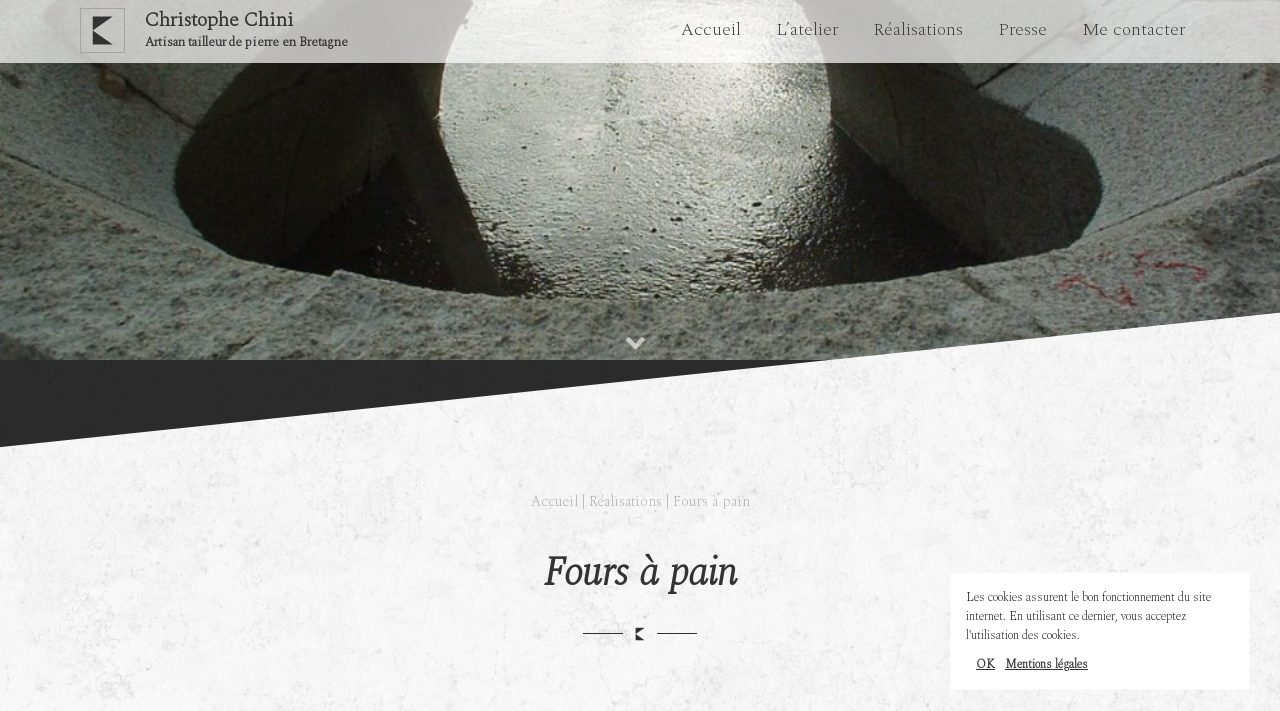

--- FILE ---
content_type: text/html; charset=UTF-8
request_url: https://www.bretagne-tailleur-de-pierre.com/realisation/fours-a-pain/
body_size: 6504
content:
<!DOCTYPE html>
<html xmlns="http://www.w3.org/1999/xhtml" lang="fr-FR">
<meta charset="utf-8" />
<meta name="viewport" content="width=device-width">
<link rel="preconnect" href="https://fonts.googleapis.com">
<link rel="preconnect" href="https://fonts.gstatic.com" crossorigin>
<link href="https://fonts.googleapis.com/css2?family=Lato:wght@300;400;700;900&family=Spectral:ital,wght@0,200;1,200&display=swap" rel="stylesheet"> 
<link rel="stylesheet" type="text/css" href="https://www.bretagne-tailleur-de-pierre.com/wp-content/themes/christophechini/style-min.css">
<script src="https://ajax.googleapis.com/ajax/libs/jquery/2.2.4/jquery.min.js"></script>
<title>Fours à pain &#8211; Christophe Chini</title>
	<style>img:is([sizes="auto" i], [sizes^="auto," i]) { contain-intrinsic-size: 3000px 1500px }</style>
	<meta name="robots" content="index, follow, max-snippet:-1, max-image-preview:large, max-video-preview:-1">
<link rel="canonical" href="https://www.bretagne-tailleur-de-pierre.com/realisation/fours-a-pain/">
<meta property="og:url" content="https://www.bretagne-tailleur-de-pierre.com/realisation/fours-a-pain/">
<meta property="og:site_name" content="Christophe Chini">
<meta property="og:locale" content="fr_FR">
<meta property="og:type" content="article">
<meta property="article:author" content="">
<meta property="article:publisher" content="">
<meta property="og:title" content="Fours à pain &#8211; Christophe Chini">
<meta property="og:image" content="https://www.bretagne-tailleur-de-pierre.com/assets/photo_28__1600px-1.jpg">
<meta property="og:image:secure_url" content="https://www.bretagne-tailleur-de-pierre.com/assets/photo_28__1600px-1.jpg">
<meta property="og:image:width" content="1000">
<meta property="og:image:height" content="750">
<meta property="og:image:alt" content="Pose en atelier des voussoirs composant un four à pains">
<meta property="fb:pages" content="">
<meta property="fb:admins" content="">
<meta property="fb:app_id" content="">
<meta name="twitter:card" content="summary">
<meta name="twitter:site" content="">
<meta name="twitter:creator" content="">
<meta name="twitter:title" content="Fours à pain &#8211; Christophe Chini">
<meta name="twitter:image" content="https://www.bretagne-tailleur-de-pierre.com/assets/photo_28__1600px-1.jpg">
<link rel='stylesheet' id='wp-block-library-css' href='https://www.bretagne-tailleur-de-pierre.com/wp-includes/css/dist/block-library/style.min.css'  media='all' />
<style id='classic-theme-styles-inline-css' type='text/css'>
/*! This file is auto-generated */
.wp-block-button__link{color:#fff;background-color:#32373c;border-radius:9999px;box-shadow:none;text-decoration:none;padding:calc(.667em + 2px) calc(1.333em + 2px);font-size:1.125em}.wp-block-file__button{background:#32373c;color:#fff;text-decoration:none}
</style>
<style id='safe-svg-svg-icon-style-inline-css' type='text/css'>
.safe-svg-cover{text-align:center}.safe-svg-cover .safe-svg-inside{display:inline-block;max-width:100%}.safe-svg-cover svg{fill:currentColor;height:100%;max-height:100%;max-width:100%;width:100%}

</style>
<style id='global-styles-inline-css' type='text/css'>
:root{--wp--preset--aspect-ratio--square: 1;--wp--preset--aspect-ratio--4-3: 4/3;--wp--preset--aspect-ratio--3-4: 3/4;--wp--preset--aspect-ratio--3-2: 3/2;--wp--preset--aspect-ratio--2-3: 2/3;--wp--preset--aspect-ratio--16-9: 16/9;--wp--preset--aspect-ratio--9-16: 9/16;--wp--preset--gradient--vivid-cyan-blue-to-vivid-purple: linear-gradient(135deg,rgba(6,147,227,1) 0%,rgb(155,81,224) 100%);--wp--preset--gradient--light-green-cyan-to-vivid-green-cyan: linear-gradient(135deg,rgb(122,220,180) 0%,rgb(0,208,130) 100%);--wp--preset--gradient--luminous-vivid-amber-to-luminous-vivid-orange: linear-gradient(135deg,rgba(252,185,0,1) 0%,rgba(255,105,0,1) 100%);--wp--preset--gradient--luminous-vivid-orange-to-vivid-red: linear-gradient(135deg,rgba(255,105,0,1) 0%,rgb(207,46,46) 100%);--wp--preset--gradient--very-light-gray-to-cyan-bluish-gray: linear-gradient(135deg,rgb(238,238,238) 0%,rgb(169,184,195) 100%);--wp--preset--gradient--cool-to-warm-spectrum: linear-gradient(135deg,rgb(74,234,220) 0%,rgb(151,120,209) 20%,rgb(207,42,186) 40%,rgb(238,44,130) 60%,rgb(251,105,98) 80%,rgb(254,248,76) 100%);--wp--preset--gradient--blush-light-purple: linear-gradient(135deg,rgb(255,206,236) 0%,rgb(152,150,240) 100%);--wp--preset--gradient--blush-bordeaux: linear-gradient(135deg,rgb(254,205,165) 0%,rgb(254,45,45) 50%,rgb(107,0,62) 100%);--wp--preset--gradient--luminous-dusk: linear-gradient(135deg,rgb(255,203,112) 0%,rgb(199,81,192) 50%,rgb(65,88,208) 100%);--wp--preset--gradient--pale-ocean: linear-gradient(135deg,rgb(255,245,203) 0%,rgb(182,227,212) 50%,rgb(51,167,181) 100%);--wp--preset--gradient--electric-grass: linear-gradient(135deg,rgb(202,248,128) 0%,rgb(113,206,126) 100%);--wp--preset--gradient--midnight: linear-gradient(135deg,rgb(2,3,129) 0%,rgb(40,116,252) 100%);--wp--preset--font-size--small: 13px;--wp--preset--font-size--medium: 20px;--wp--preset--font-size--large: 36px;--wp--preset--font-size--x-large: 42px;--wp--preset--spacing--20: 0.44rem;--wp--preset--spacing--30: 0.67rem;--wp--preset--spacing--40: 1rem;--wp--preset--spacing--50: 1.5rem;--wp--preset--spacing--60: 2.25rem;--wp--preset--spacing--70: 3.38rem;--wp--preset--spacing--80: 5.06rem;--wp--preset--shadow--natural: 6px 6px 9px rgba(0, 0, 0, 0.2);--wp--preset--shadow--deep: 12px 12px 50px rgba(0, 0, 0, 0.4);--wp--preset--shadow--sharp: 6px 6px 0px rgba(0, 0, 0, 0.2);--wp--preset--shadow--outlined: 6px 6px 0px -3px rgba(255, 255, 255, 1), 6px 6px rgba(0, 0, 0, 1);--wp--preset--shadow--crisp: 6px 6px 0px rgba(0, 0, 0, 1);}:where(.is-layout-flex){gap: 0.5em;}:where(.is-layout-grid){gap: 0.5em;}body .is-layout-flex{display: flex;}.is-layout-flex{flex-wrap: wrap;align-items: center;}.is-layout-flex > :is(*, div){margin: 0;}body .is-layout-grid{display: grid;}.is-layout-grid > :is(*, div){margin: 0;}:where(.wp-block-columns.is-layout-flex){gap: 2em;}:where(.wp-block-columns.is-layout-grid){gap: 2em;}:where(.wp-block-post-template.is-layout-flex){gap: 1.25em;}:where(.wp-block-post-template.is-layout-grid){gap: 1.25em;}.has-vivid-cyan-blue-to-vivid-purple-gradient-background{background: var(--wp--preset--gradient--vivid-cyan-blue-to-vivid-purple) !important;}.has-light-green-cyan-to-vivid-green-cyan-gradient-background{background: var(--wp--preset--gradient--light-green-cyan-to-vivid-green-cyan) !important;}.has-luminous-vivid-amber-to-luminous-vivid-orange-gradient-background{background: var(--wp--preset--gradient--luminous-vivid-amber-to-luminous-vivid-orange) !important;}.has-luminous-vivid-orange-to-vivid-red-gradient-background{background: var(--wp--preset--gradient--luminous-vivid-orange-to-vivid-red) !important;}.has-very-light-gray-to-cyan-bluish-gray-gradient-background{background: var(--wp--preset--gradient--very-light-gray-to-cyan-bluish-gray) !important;}.has-cool-to-warm-spectrum-gradient-background{background: var(--wp--preset--gradient--cool-to-warm-spectrum) !important;}.has-blush-light-purple-gradient-background{background: var(--wp--preset--gradient--blush-light-purple) !important;}.has-blush-bordeaux-gradient-background{background: var(--wp--preset--gradient--blush-bordeaux) !important;}.has-luminous-dusk-gradient-background{background: var(--wp--preset--gradient--luminous-dusk) !important;}.has-pale-ocean-gradient-background{background: var(--wp--preset--gradient--pale-ocean) !important;}.has-electric-grass-gradient-background{background: var(--wp--preset--gradient--electric-grass) !important;}.has-midnight-gradient-background{background: var(--wp--preset--gradient--midnight) !important;}.has-small-font-size{font-size: var(--wp--preset--font-size--small) !important;}.has-medium-font-size{font-size: var(--wp--preset--font-size--medium) !important;}.has-large-font-size{font-size: var(--wp--preset--font-size--large) !important;}.has-x-large-font-size{font-size: var(--wp--preset--font-size--x-large) !important;}
:where(.wp-block-post-template.is-layout-flex){gap: 1.25em;}:where(.wp-block-post-template.is-layout-grid){gap: 1.25em;}
:where(.wp-block-columns.is-layout-flex){gap: 2em;}:where(.wp-block-columns.is-layout-grid){gap: 2em;}
:root :where(.wp-block-pullquote){font-size: 1.5em;line-height: 1.6;}
</style>
<link rel='stylesheet' id='contact-form-7-css' href='https://www.bretagne-tailleur-de-pierre.com/wp-content/plugins/contact-form-7/includes/css/styles.css'  media='all' />
<link rel="alternate" title="oEmbed (JSON)" type="application/json+oembed" href="https://www.bretagne-tailleur-de-pierre.com/wp-json/oembed/1.0/embed?url=https%3A%2F%2Fwww.bretagne-tailleur-de-pierre.com%2Frealisation%2Ffours-a-pain%2F" />
<link rel="alternate" title="oEmbed (XML)" type="text/xml+oembed" href="https://www.bretagne-tailleur-de-pierre.com/wp-json/oembed/1.0/embed?url=https%3A%2F%2Fwww.bretagne-tailleur-de-pierre.com%2Frealisation%2Ffours-a-pain%2F&#038;format=xml" />
    <link rel="shortcut icon" href="https://www.bretagne-tailleur-de-pierre.com/wp-content/themes/christophechini/images/favicon.ico"/>
    <!--[if lt IE 9]><script src="https://html5shim.googlecode.com/svn/trunk/html5.js"></script><![endif]--></head>
<body class="wp-singular realisation-template-default single single-realisation postid-456 wp-theme-christophechini shifter">
<div style="overflow:hidden;">
	<div id="header">
		<div class="header_line">
			<div class="logo">
				<a href="https://www.bretagne-tailleur-de-pierre.com">
					<img class="nofixed" src="https://www.bretagne-tailleur-de-pierre.com/wp-content/themes/christophechini/images/christophe-chini-logo.svg" alt="Christophe Chini tailleur de pierre Bretagne" />
					<img class="fixed" src="https://www.bretagne-tailleur-de-pierre.com/wp-content/themes/christophechini/images/christophe-chini-logo-white.svg" alt="Christophe Chini tailleur de pierre Bretagne" />
					<div class="cell">
						<span class="name">Christophe Chini</span><span class="description">Artisan tailleur de pierre en Bretagne</span>
					</div>	
				</a>	
			</div>	
			<!--<span class="shifter-handle">Menu</span>-->
			<div class="right_content">
				<nav id="access">
					<div id="nav" class="menu-principal-container"><ul id="menu-principal" class="nav-menu"><li id="menu-item-83" class="menu-item menu-item-type-post_type menu-item-object-page menu-item-home menu-item-83"><a href="https://www.bretagne-tailleur-de-pierre.com/">Accueil</a></li>
<li id="menu-item-96" class="menu-item menu-item-type-post_type menu-item-object-page menu-item-96"><a href="https://www.bretagne-tailleur-de-pierre.com/atelier-creation-pierre-finistere/">L&rsquo;atelier</a></li>
<li id="menu-item-92" class="menu-item menu-item-type-post_type menu-item-object-page menu-item-has-children menu-item-92"><a href="https://www.bretagne-tailleur-de-pierre.com/realisations-pierre-bretagne/">Réalisations</a>
<ul class="sub-menu">
	<li id="menu-item-156" class="menu-item menu-item-type-taxonomy menu-item-object-categorie menu-item-156"><a href="https://www.bretagne-tailleur-de-pierre.com/categorie/habitat-travaux-interieurs/">Habitat</a></li>
	<li id="menu-item-157" class="menu-item menu-item-type-taxonomy menu-item-object-categorie current-realisation-ancestor current-menu-parent current-realisation-parent menu-item-157"><a href="https://www.bretagne-tailleur-de-pierre.com/categorie/patrimoine/">Patrimoine</a></li>
	<li id="menu-item-204" class="menu-item menu-item-type-taxonomy menu-item-object-categorie menu-item-204"><a href="https://www.bretagne-tailleur-de-pierre.com/categorie/chantiers-exceptionnels/">Chantiers exceptionnels</a></li>
	<li id="menu-item-195" class="menu-item menu-item-type-taxonomy menu-item-object-categorie menu-item-195"><a href="https://www.bretagne-tailleur-de-pierre.com/categorie/creations-projets/">Créations &amp; projets</a></li>
	<li id="menu-item-199" class="menu-item menu-item-type-post_type menu-item-object-page menu-item-199"><a href="https://www.bretagne-tailleur-de-pierre.com/inspirations-photographie-conception/">Inspirations et photographies</a></li>
</ul>
</li>
<li id="menu-item-492" class="menu-item menu-item-type-post_type menu-item-object-page menu-item-492"><a href="https://www.bretagne-tailleur-de-pierre.com/presse/">Presse</a></li>
<li id="menu-item-136" class="menu-item menu-item-type-post_type menu-item-object-page menu-item-136"><a href="https://www.bretagne-tailleur-de-pierre.com/contact-tailleur-pierre-bretagne/">Me contacter</a></li>
</ul></div>				</nav><!-- #access -->
			</div>
			
		</div> <!-- .header_line -->	
	</div>
    <main id="main">	
	<div class="photomiddle parallax-page" data-parallax="scroll" data-position="center" data-image-src="https://www.bretagne-tailleur-de-pierre.com/assets/photo_28__1600px-1-1000x650.jpg">
	<div class="descendre"><a href="#top" title="Voir le texte"><i class="fas fa-angle-down faa-falling animated" aria-hidden="true"></i></a></div>
</div>
<div id="top"></div>
<article id="content" class="post-456 realisation type-realisation status-publish has-post-thumbnail categorie-patrimoine">
	<div class="entry-content">
		<div class="straight wide">
			<div class="breadcrumb"><div class="breadcrumb"><a href="https://www.bretagne-tailleur-de-pierre.com/" rel="v:url" property="v:title">Accueil</a> | <span typeof="v:Breadcrumb"><a rel="v:url" property="v:title" href="">R&eacute;alisations</a></span> | <span class="current">Fours à pain</span></div><!-- .breadcrumbs --></div>
		</div>	
		<h1>Fours à pain</h1>
		
<div id="gallery-block_5f6cad72b43fb" class="gallery">
		<div class="straight wide">
					<div class="gallery_images">
		        		            <div class="itemy">
		            				            	<a href="https://www.bretagne-tailleur-de-pierre.com/assets/photo_28__1600px-1.jpg" data-exthumbimage="https://www.bretagne-tailleur-de-pierre.com/assets/photo_28__1600px-1-500x375.jpg" data-sub-html="Pose en atelier des voussoirs composant un four à pains">
			                	<figure class="effect-sadie">
									<img fetchpriority="high" decoding="async" class="lazyload" src="https://www.bretagne-tailleur-de-pierre.com/wp-content/themes/christophechini/images/opacityw.png" data-src="https://www.bretagne-tailleur-de-pierre.com/assets/photo_28__1600px-1-500x375.jpg" alt="Pose en atelier des voussoirs composant un four à pains" height="750" width="1000" />
									<figcaption>
										<p>Pose en atelier des voussoirs composant un four à pains</p>
									</figcaption>
								</figure>
			                </a>
			            		            </div>
		        		            <div class="itemy">
		            				            	<a href="https://www.bretagne-tailleur-de-pierre.com/assets/dsc02014_1600px-1024x768-1.jpg" data-exthumbimage="https://www.bretagne-tailleur-de-pierre.com/assets/dsc02014_1600px-1024x768-1-500x375.jpg" data-sub-html="Entrée du four à pain">
			                	<figure class="effect-sadie">
									<img decoding="async" class="lazyload" src="https://www.bretagne-tailleur-de-pierre.com/wp-content/themes/christophechini/images/opacityw.png" data-src="https://www.bretagne-tailleur-de-pierre.com/assets/dsc02014_1600px-1024x768-1-500x375.jpg" alt="Entrée du four à pain" height="768" width="1024" />
									<figcaption>
										<p>Entrée du four à pain</p>
									</figcaption>
								</figure>
			                </a>
			            		            </div>
		        		            <div class="itemy">
		            				            	<a href="https://www.bretagne-tailleur-de-pierre.com/assets/dsc01995_1600px-768x1024-1.jpg" data-exthumbimage="https://www.bretagne-tailleur-de-pierre.com/assets/dsc01995_1600px-768x1024-1-500x667.jpg" data-sub-html="Pose de la voûte du four à pain">
			                	<figure class="effect-sadie">
									<img decoding="async" class="lazyload" src="https://www.bretagne-tailleur-de-pierre.com/wp-content/themes/christophechini/images/opacityw.png" data-src="https://www.bretagne-tailleur-de-pierre.com/assets/dsc01995_1600px-768x1024-1-500x667.jpg" alt="Pose de la voûte du four à pain" height="1024" width="768" />
									<figcaption>
										<p>Pose de la voûte du four à pain</p>
									</figcaption>
								</figure>
			                </a>
			            		            </div>
		        		            <div class="itemy">
		            				            	<a href="https://www.bretagne-tailleur-de-pierre.com/assets/projet_4__1600px.jpg" data-exthumbimage="https://www.bretagne-tailleur-de-pierre.com/assets/projet_4__1600px-500x375.jpg" data-sub-html="Pose à blanc à l&#039;atelier">
			                	<figure class="effect-sadie">
									<img loading="lazy" decoding="async" class="lazyload" src="https://www.bretagne-tailleur-de-pierre.com/wp-content/themes/christophechini/images/opacityw.png" data-src="https://www.bretagne-tailleur-de-pierre.com/assets/projet_4__1600px-500x375.jpg" alt="étaiement de la voute du four" height="750" width="1000" />
									<figcaption>
										<p>Pose à blanc à l&#039;atelier</p>
									</figcaption>
								</figure>
			                </a>
			            		            </div>
		        		            <div class="itemy">
		            				            	<a href="https://www.bretagne-tailleur-de-pierre.com/assets/A3645778-CF57-4862-B016-9F810B254665_1_105_c.jpeg" data-exthumbimage="https://www.bretagne-tailleur-de-pierre.com/assets/A3645778-CF57-4862-B016-9F810B254665_1_105_c-500x667.jpeg" data-sub-html="Construction d&#039;un four à pain/pizzas. ">
			                	<figure class="effect-sadie">
									<img loading="lazy" decoding="async" class="lazyload" src="https://www.bretagne-tailleur-de-pierre.com/wp-content/themes/christophechini/images/opacityw.png" data-src="https://www.bretagne-tailleur-de-pierre.com/assets/A3645778-CF57-4862-B016-9F810B254665_1_105_c-500x667.jpeg" alt="" height="1024" width="768" />
									<figcaption>
										<p>Construction d&#039;un four à pain/pizzas. </p>
									</figcaption>
								</figure>
			                </a>
			            		            </div>
		        			</div>
			</div>
</div>	</div> <!-- .entry-content -->	
			<div class="straight wide">
			<h2 style="text-align: center">Vous avez un projet à réaliser ?</h2>
<p style="text-align: center">Rénovation de patrimoine, création d’éléments de cuisine, salle de bain, escaliers, etc.</p>
			<div class="center-button">
				<a href="https://www.bretagne-tailleur-de-pierre.com/contact-tailleur-pierre-bretagne/">Contactez-moi !</a>
			</div>
		</div>
		
	<div class="straight wide">
		<div class="rapide">
										<h2>D'autres r&eacute;alisations</h2>
					            <div class="col-2">
	                <a href="https://www.bretagne-tailleur-de-pierre.com/realisation/calvaires/">
	                    <figure class="effect-milo">
	                    								<img class="lazyload"
								src="https://www.bretagne-tailleur-de-pierre.com/wp-content/themes/christophechini/images/opacityw.png"
								data-src="https://www.bretagne-tailleur-de-pierre.com/assets/IMG_3012-1200x800.jpg"
								srcset="https://www.bretagne-tailleur-de-pierre.com/assets/IMG_3012-1200x800.jpg 961w,
								https://www.bretagne-tailleur-de-pierre.com/assets/IMG_3012-600x600.jpg 960w,
								https://www.bretagne-tailleur-de-pierre.com/assets/IMG_3012-600x600.jpg 650w"
								sizes="100vw"
								alt=""
							/>  
	                        <figcaption>
	                        	<div class="layer"></div>
									<h2>Calvaires</h2>
									<p></p>
	                        </figcaption>
	                    </figure>
	                </a>
	            </div>
					            <div class="col-2">
	                <a href="https://www.bretagne-tailleur-de-pierre.com/realisation/escaliers-a-langlaise/">
	                    <figure class="effect-milo">
	                    								<img class="lazyload"
								src="https://www.bretagne-tailleur-de-pierre.com/wp-content/themes/christophechini/images/opacityw.png"
								data-src="https://www.bretagne-tailleur-de-pierre.com/assets/dsc03051_1600px-1200x800.jpg"
								srcset="https://www.bretagne-tailleur-de-pierre.com/assets/dsc03051_1600px-1200x800.jpg 961w,
								https://www.bretagne-tailleur-de-pierre.com/assets/dsc03051_1600px-600x600.jpg 960w,
								https://www.bretagne-tailleur-de-pierre.com/assets/dsc03051_1600px-600x600.jpg 650w"
								sizes="100vw"
								alt="escalier à l'anglaise, vue du débillardé"
							/>  
	                        <figcaption>
	                        	<div class="layer"></div>
									<h2>Escaliers à l&rsquo;anglaise</h2>
									<p></p>
	                        </figcaption>
	                    </figure>
	                </a>
	            </div>
					            <div class="col-2">
	                <a href="https://www.bretagne-tailleur-de-pierre.com/realisation/constructions-en-blocs-massifs/">
	                    <figure class="effect-milo">
	                    								<img class="lazyload"
								src="https://www.bretagne-tailleur-de-pierre.com/wp-content/themes/christophechini/images/opacityw.png"
								data-src="https://www.bretagne-tailleur-de-pierre.com/assets/IMG_2196-1200x800.jpg"
								srcset="https://www.bretagne-tailleur-de-pierre.com/assets/IMG_2196-1200x800.jpg 961w,
								https://www.bretagne-tailleur-de-pierre.com/assets/IMG_2196-600x600.jpg 960w,
								https://www.bretagne-tailleur-de-pierre.com/assets/IMG_2196-600x600.jpg 650w"
								sizes="100vw"
								alt="Pigeonnier adossé en granit massif"
							/>  
	                        <figcaption>
	                        	<div class="layer"></div>
									<h2>Constructions en blocs massifs</h2>
									<p></p>
	                        </figcaption>
	                    </figure>
	                </a>
	            </div>
								
		</div> <!-- #acces_rapide -->
	</div>
	<div class="rotate"></div>	
</article>	

	
</main> <!-- #main -->
<div id="footer">
	<div class="footer_content">
		<div class="col-4">
			<img src="https://www.bretagne-tailleur-de-pierre.com/wp-content/themes/christophechini/images/christophe-chini-logo-white.svg" alt="Christophe Chini tailleur de pierre Bretagne" />
			<div class="coord">
									<strong>Christophe Chini</strong><br />
					
									Kerriou, Saint-Herbot<br />
29530 Plonévez-du-Faou<br />
Finistère, Bretagne<br />
					
														<a href="tel:+33675866720" title="Appeler maintenant"><i class="fas fa-mobile-alt"></i>+33 (0)6 75 86 67 20</a><br />
																						<a href="mailto:c&#104;&#114;&#105;st&#111;&#112;&#104;e&#99;hi&#110;i&#64;gma&#105;&#108;.&#99;&#111;&#109;"><i class="fas fa-paper-plane"></i>ch&#114;i&#115;tophe&#99;h&#105;&#110;i&#64;&#103;&#109;a&#105;l&#46;c&#111;m</a><br />
					
				
				<div class="social_container">
						
						
						<a class="social" href="https://www.instagram.com/c.chini_finistere/" target="_blank" rel="nofollow"><i class="fab fa-instagram"></i></a>
						
				</div>	
			</div>	
		</div>
		<div class="col-2 right">	
			<img src="https://www.bretagne-tailleur-de-pierre.com/wp-content/themes/christophechini/images/fondation-patrimoine-artisan.png" alt="Fondation du Patrimoine" />
		</div>
    </div>
    <div class="straight mid">
	    <div class="grid-foo">
			<a href="https://www.bretagne-tailleur-de-pierre.com/mentions-legales/">Mentions L&eacute;gales</a>
			&#169; 2020 Christophe Chini | Site by <a href="https://fabienherledan.fr" target="_blank" rel="nofollow" title="Cr&eacute;ation site Internet sur WordPress en Bretagne">Fabien Herl&eacute;dan</a>
		</div> <!-- .grid-foo -->
	</div>		
</div>	
</div>

<div id="menuArea">
  <input type="checkbox" id="menuToggle">
	<div class="content_menu">
		<label for="menuToggle" class="menuOpen">
		  <div class="open"></div>
		  <span class="name">Menu</span>
		</label>
		<label for="tel">
			 			<a href="tel:+33675866720"><i class="fas fa-mobile-alt"></i><br />Appeler</a>
		</label>
		<label for="email">
						<a href="mailto:c&#104;r&#105;s&#116;&#111;phec&#104;i&#110;i&#64;gma&#105;&#108;.&#99;o&#109;"><i class="fas fa-paper-plane"></i><br />Email</a>
		</label>
	</div>	
	<div class="menu_display menuEffects">
		<label for="menuToggle"></label>
		<div class="menuContent">
			<div class="menuinContent" style="width: 100%;">
				<ul><li id="menu-item-372" class="menu-item menu-item-type-post_type menu-item-object-page menu-item-home menu-item-372"><a href="https://www.bretagne-tailleur-de-pierre.com/">Accueil</a></li>
<li id="menu-item-373" class="menu-item menu-item-type-post_type menu-item-object-page menu-item-373"><a href="https://www.bretagne-tailleur-de-pierre.com/atelier-creation-pierre-finistere/">L’atelier</a></li>
<li id="menu-item-374" class="menu-item menu-item-type-post_type menu-item-object-page menu-item-374"><a href="https://www.bretagne-tailleur-de-pierre.com/realisations-pierre-bretagne/">Réalisations</a></li>
<li id="menu-item-375" class="menu-item menu-item-type-post_type menu-item-object-page menu-item-375"><a href="https://www.bretagne-tailleur-de-pierre.com/inspirations-photographie-conception/">Inspirations et photographies</a></li>
<li id="menu-item-491" class="menu-item menu-item-type-post_type menu-item-object-page menu-item-491"><a href="https://www.bretagne-tailleur-de-pierre.com/presse/">Presse</a></li>
<li id="menu-item-376" class="menu-item menu-item-type-post_type menu-item-object-page menu-item-376"><a href="https://www.bretagne-tailleur-de-pierre.com/contact-tailleur-pierre-bretagne/">Me contacter</a></li>
</ul>				<div class="socialmobile">
						
						
						<a class="social" href="https://www.instagram.com/c.chini_finistere/" target="_blank" rel="nofollow"><i class="fab fa-instagram"></i></a>
						
				</div>	
			</div>
		</div>	
	</div>
</div>
<script type="speculationrules">
{"prefetch":[{"source":"document","where":{"and":[{"href_matches":"\/*"},{"not":{"href_matches":["\/wp-*.php","\/wp-admin\/*","\/assets\/*","\/wp-content\/*","\/wp-content\/plugins\/*","\/wp-content\/themes\/christophechini\/*","\/*\\?(.+)"]}},{"not":{"selector_matches":"a[rel~=\"nofollow\"]"}},{"not":{"selector_matches":".no-prefetch, .no-prefetch a"}}]},"eagerness":"conservative"}]}
</script>
<script>
  (function(i,s,o,g,r,a,m){i['GoogleAnalyticsObject']=r;i[r]=i[r]||function(){
  (i[r].q=i[r].q||[]).push(arguments)},i[r].l=1*new Date();a=s.createElement(o),
  m=s.getElementsByTagName(o)[0];a.async=1;a.src=g;m.parentNode.insertBefore(a,m)
  })(window,document,'script','//www.google-analytics.com/analytics.js','ga');

  ga('create', 'UA-179141985-1', 'auto');
  ga('send', 'pageview');

</script><link rel='stylesheet' id='maincss-css' href='https://www.bretagne-tailleur-de-pierre.com/wp-content/themes/christophechini/css/main.css'  media='all' />
<link rel='stylesheet' id='blockscss-css' href='https://www.bretagne-tailleur-de-pierre.com/wp-content/themes/christophechini/editor/blocks-min.css'  media='all' />
<link rel='stylesheet' id='lightgallery-css-css' href='https://www.bretagne-tailleur-de-pierre.com/wp-content/themes/christophechini/lightgallery/lightgallery.min.css'  media='all' />
<link rel='stylesheet' id='awesome-css' href='https://use.fontawesome.com/releases/v5.13.0/css/all.css'  media='' />
<script  src="https://www.bretagne-tailleur-de-pierre.com/wp-includes/js/dist/hooks.min.js" id="wp-hooks-js"></script>
<script  src="https://www.bretagne-tailleur-de-pierre.com/wp-includes/js/dist/i18n.min.js" id="wp-i18n-js"></script>
<script  id="wp-i18n-js-after">
/* <![CDATA[ */
wp.i18n.setLocaleData( { 'text direction\u0004ltr': [ 'ltr' ] } );
/* ]]> */
</script>
<script  src="https://www.bretagne-tailleur-de-pierre.com/wp-content/plugins/contact-form-7/includes/swv/js/index.js" id="swv-js"></script>
<script  id="contact-form-7-js-translations">
/* <![CDATA[ */
( function( domain, translations ) {
	var localeData = translations.locale_data[ domain ] || translations.locale_data.messages;
	localeData[""].domain = domain;
	wp.i18n.setLocaleData( localeData, domain );
} )( "contact-form-7", {"translation-revision-date":"2025-02-06 12:02:14+0000","generator":"GlotPress\/4.0.1","domain":"messages","locale_data":{"messages":{"":{"domain":"messages","plural-forms":"nplurals=2; plural=n > 1;","lang":"fr"},"This contact form is placed in the wrong place.":["Ce formulaire de contact est plac\u00e9 dans un mauvais endroit."],"Error:":["Erreur\u00a0:"]}},"comment":{"reference":"includes\/js\/index.js"}} );
/* ]]> */
</script>
<script  id="contact-form-7-js-before">
/* <![CDATA[ */
var wpcf7 = {
    "api": {
        "root": "https:\/\/www.bretagne-tailleur-de-pierre.com\/wp-json\/",
        "namespace": "contact-form-7\/v1"
    }
};
/* ]]> */
</script>
<script  src="https://www.bretagne-tailleur-de-pierre.com/wp-content/plugins/contact-form-7/includes/js/index.js" id="contact-form-7-js"></script>
<script  src="https://www.bretagne-tailleur-de-pierre.com/wp-content/themes/christophechini/js/main.js" id="mainjs-js"></script>
<script>
	window.sr = new scrollReveal();
</script>
</body>
</html>

--- FILE ---
content_type: text/css
request_url: https://www.bretagne-tailleur-de-pierre.com/wp-content/themes/christophechini/style-min.css
body_size: 10383
content:
@charset "UTF-8";*{box-sizing:border-box}html{font-family:sans-serif;-ms-text-size-adjust:100%;-webkit-text-size-adjust:100%}.nolist,abbr,address,article,aside,audio,blockquote,body,canvas,caption,cite,code,dd,del,details,dfn,div,dl,dt,em,fieldset,figcaption,figure,footer,form,h1,h2,h3,h4,h5,h6,header,hgroup,html,iframe,img,ins,kbd,label,legend,mark,menu,nav,object,p,pre,q,samp,section,small,span,strong,sub,summary,sup,table,tbody,td,tfoot,th,thead,time,tr,var,video{margin:0;padding:0;border:0;outline:0;font-size:100%;vertical-align:baseline;background:0 0}li,ol,ul{font-size:100%;vertical-align:baseline;background:0 0}body{line-height:1}article,aside,details,figcaption,figure,footer,header,hgroup,menu,nav,section{display:block}nav ul{list-style:none}blockquote,q{quotes:"“" "”" "‘" "’"}blockquote:after,blockquote:before,q:after,q:before{content:"";content:none}a{margin:0;padding:0;font-size:100%;vertical-align:baseline;background:0 0}a:focus{outline:thin dotted}a:active,a:hover{outline:0}h1,h2,h3,h4{font-weight:400}img{border:0}svg:not(:root){overflow:hidden}figure{margin:0}ins{background-color:#ff9;color:#000;text-decoration:none}del{text-decoration:line-through}mark{background:#ff0;color:#000}abbr[title],dfn[title]{border-bottom:1px dotted;cursor:help}table{border-collapse:collapse;border-spacing:0}hr{box-sizing:content-box;height:0}fieldset{border:1px solid silver;margin:0 2px;padding:.35em .625em .75em}legend{border:0;padding:0}button,input,select{vertical-align:middle}button,input,select,textarea{font-family:inherit;font-size:100%;margin:0}button,input{line-height:normal}button,select{text-transform:none}button,html input[type=button],input[type=reset],input[type=submit]{-webkit-appearance:button;cursor:pointer}button[disabled],html input[disabled]{cursor:default}input[type=checkbox],input[type=radio]{box-sizing:border-box;padding:0}input[type=search]{-webkit-appearance:textfield;box-sizing:content-box}input[type=search]::-webkit-search-cancel-button,input[type=search]::-webkit-search-decoration{-webkit-appearance:none}button::-moz-focus-inner,input::-moz-focus-inner{border:0;padding:0}textarea{overflow:auto;vertical-align:top}audio,canvas,video{display:inline-block}audio:not([controls]){display:none;height:0}[hidden],template{display:none}strong{font-weight:700}dfn,em{font-style:italic}code,kbd,pre,samp{font-family:monospace,serif;font-size:1em}pre{white-space:pre-wrap}small{font-size:80%}sub,sup{font-size:75%;line-height:0;position:relative;vertical-align:baseline}sup{top:-.5em}sub{bottom:-.25em}.inv{position:absolute;z-index:9999;top:0;left:0;margin:-1px;height:1px;width:1px;overflow:hidden;clip:rect(0 0 0 0);clip:rect(0,0,0,0)}[class*=col-]{float:left;min-height:1px}.col-1{width:16.66%}.col-15{width:25%}.col-2{width:33.3%}.col-3{width:50%}.col-4{width:66.66%}.col-5{width:83.33%}.col-6{width:100%}::-moz-selection{background:#333;color:#fff}::selection{background:#333;color:#fff}::-moz-selection{background:#333;color:#fff}::-webkit-input-placeholder{color:#777;font-weight:400}:-moz-placeholder{color:#777;font-weight:400}::-moz-placeholder{color:#777;font-weight:400}:-ms-input-placeholder{color:#777;font-weight:400}html{height:100%}body{background:url(images/body.png) repeat;font-size:20px;font-weight:400;line-height:1.7;font-family:Spectral,serif;height:100%;color:#000;overflow-x:hidden}h1{font-family:Spectral,serif;font-style:italic;font-size:40px;color:#333;line-height:normal;clear:both;font-weight:900;text-align:center;position:relative;margin:0 0 50px 0}h1:after{content:"";display:block;background:url(images/deco.png) no-repeat;width:114px;height:20px;margin:0 auto;margin-top:20px}h2{font-size:32px;font-style:italic;line-height:normal;margin:50px auto 30px!important;clear:both;font-weight:700}h3{font-size:30px;clear:both;margin:30px 0 15px 0}h4{font-size:16px}p{margin:0 0 15px}a{color:#333;text-decoration:none}a:active,a:focus,a:hover{text-decoration:underline}a,a:active,a:focus{outline:0}a img{-moz-user-select:-moz-none;-webkit-user-select:none;-ms-user-select:none;user-select:none}strong{font-weight:600}.alignleft{float:left;margin:0 15px 15px 0}.alignright{float:right;margin:0 0 15px 15px}blockquote{width:auto;padding:10px 30px;margin:20px 70px;font-size:20px}blockquote p{margin:0;text-align:center}i.far,i.fas{margin-right:10px}figure.gallery-item{margin-top:0}.gallery{margin-bottom:1.25em;text-align:center}.gallery .gallery-item{display:inline-block;text-align:center;vertical-align:top}.gallery .gallery-item img{display:block;padding-right:5%;padding-bottom:5%}.gallery-columns-1 .gallery-item img{padding-right:0;padding-bottom:15px}.gallery-columns-2 .gallery-item{max-width:50%}.gallery-columns-3 .gallery-item{max-width:33.33%}.gallery-columns-4 .gallery-item{max-width:25%}.gallery-columns-5 .gallery-item{max-width:20%}.gallery-columns-6 .gallery-item{max-width:16.66%}.gallery-columns-7 .gallery-item{max-width:14.28%}.gallery-columns-8 .gallery-item{max-width:12.5%}.gallery-columns-9 .gallery-item{max-width:11.11%}.entry-content img,.wp-caption,.wp-post-image,figure,img.size-full,img.size-large,img[class*=align],img[class*=attachment-],img[class*=wp-image-]{height:auto;max-width:100%}.wp-caption-text{padding:.25em 0;border:1px solid #e5e5e5;text-align:center;font-size:1.4rem;font-style:italic;background:#e5e5e5}#container,#container .flexslider,.center,.footer_content{max-width:90%;margin:0 auto}.center{clear:both}.admin-bar #header{top:32px}.admin-bar.shifter-open #header{top:0}.admin-bar.shifter-open .shifter-navigation{padding:32px 0}#header{position:fixed;top:0;z-index:999;width:100%;min-height:50px;padding:0 80px;background:rgba(255,255,255,.7);transition:all .2s ease-in}#header .header_line{float:left;width:100%;padding:0}#header .header_line .logo{position:absolute;left:80px;top:8px;transition:all .2s ease-in;width:100%;font-weight:700}#header .header_line .logo .cell,#header .header_line .logo img{display:table-cell;vertical-align:middle}#header .header_line .logo a{display:table;text-decoration:none}#header .header_line .logo .cell{line-height:1}#header .header_line .logo img{margin-right:20px;width:45px}#header .header_line .logo img.fixed{display:none}#header .header_line .logo img.nofixed{display:fixed}#header .header_line .logo .name{display:block}#header .header_line .logo .description{font-size:13px}#header .header_line .logoblack{display:none}#header.f-nav{background:#333}#header.f-nav .logo,#header.f-nav .logo a{color:#fff}#header.f-nav .logo img.fixed{display:block}#header.f-nav .logo img.nofixed{display:none}#header.f-nav #access #nav ul li a{color:#fff}#header.f-nav #access #nav ul li a:focus,#header.f-nav #access #nav ul li a:hover{color:#fff;border-color:#4d4d4d}#header.f-nav #access #nav ul li.current-menu-item a{border-color:#333}.entry-content ul{padding-left:18px}.entry-content ul li{list-style-type:"–  ";margin:10px 0}.margindiv{margin:30px 0;background:#f5f5f5}.margindiv.noborder{margin:0 0 30px 0;float:left;border:none}.noborder{margin:30px 0;float:left}#content{background:url(images/bodybis.png) repeat;position:relative;z-index:9;display:inline-block;width:100%;padding:100px 0 0}#content .coord_top{display:inline-block;width:100%;padding:12px 10px;font-size:14px;background:#fff}#content .coord_top .phone{margin-right:15px}#content .coord_top a{color:#333}#content .entry-content{position:relative;z-index:10;display:inline-block;width:100%}#content .color{float:left;background:#333;color:#fff;width:100%}#content .color h1{background:0 0;padding:0}#content .color img{display:block}#content .color.margin{margin-bottom:50px}#content .color.paragraph.nopad{padding:0 0 50px 0;margin:0}#content .color h1{margin:0;padding:50px 0 30px 0}#content h1.pad{padding:50px 0 30px 0}#content .color.avis{padding:50px 0}#content .sup{background:#333;color:#fff;padding:20px 30px}#content .sup h2,#content .sup h3{color:#fff}#content .sup ul{padding:0}#content .sup ul li{margin:5px 0}#content .separ{font-size:13px;padding:10px 30px 10px 30px;margin:30px 0;background:#e8e8e8}#content .separ ul{-moz-column-count:2;-o-column-count:2;column-count:2;-moz-column-gap:15px;-o-column-gap:15px;column-gap:15px;list-style-position:inside;padding:0}#content .list{background:#e8e8e8;padding:10px 20px;font-size:13px}#content .list ul{-moz-column-count:2;-o-column-count:2;column-count:2;-moz-column-gap:15px;-o-column-gap:15px;column-gap:15px;list-style-position:inside}.tax-categorie #content{padding-top:50px}.single #content.galeriecontent{margin:5px 0 50px 0}#footer{position:relative;z-index:9;clear:both;display:inline-block;font-size:16px;width:100%;background:url(images/bodybis.png) repeat;color:#fff}#footer .footer_content{max-width:1200px;padding:50px 0}#footer .footer_content .col-2,#footer .footer_content .col-4{padding:15px 50px}#footer .footer_content .col-2 a,#footer .footer_content .col-4 a{color:#fff}#footer .footer_content .col-2 a:focus,#footer .footer_content .col-2 a:hover,#footer .footer_content .col-4 a:focus,#footer .footer_content .col-4 a:hover{color:#333;text-decoration:none}#footer .footer_content .col-2 .coord,#footer .footer_content .col-4 .coord{position:relative;z-index:9}#footer .footer_content .col-2 .coord a:focus,#footer .footer_content .col-2 .coord a:hover,#footer .footer_content .col-4 .coord a:focus,#footer .footer_content .col-4 .coord a:hover{color:#fff}#footer .footer_content .col-2 img,#footer .footer_content .col-4 img{float:left;max-width:170px;margin-right:30px;margin-bottom:30px}#footer .footer_content .social_container{margin:15px 0 0}#footer .footer_content .social_container a.social .fab{font-size:26px;margin:0 15px 0 0;transition:all .2s ease-in}#footer .footer_content .social_container a.social .fab:focus,#footer .footer_content .social_container a.social .fab:hover{color:#fff}#footer .footer_content .left{padding-top:0}#footer .footer_content .right{text-align:right}#footer .footer_content .right img{margin-right:0;float:none}#footer .menu-footer-container #menu-footer{padding:0;margin:0}#footer .menu-footer-container #menu-footer li{list-style-type:none}#footer .grid-foo{display:inline-block;padding:30px;width:100%;font-size:12px;text-align:center}#footer .grid-foo a{color:#fff}#footer .right{text-align:right}#main{clear:both}.admin-bar .photobig{height:calc(100vh - 32px)}.photobig{position:relative;z-index:1;height:90vh;min-height:inherit;background-size:cover!important;background-attachment:fixed!important}.photobig .hometitle{font-size:80px;margin-bottom:150px;line-height:normal}.photobig .layer{background:linear-gradient(to bottom,rgba(0,0,0,0) 0,rgba(0,0,0,0) 2%,rgba(0,0,0,.5) 100%)}.photobig .slidetext{width:100%;max-width:50%;height:100%;font-size:42px;font-weight:300;line-height:normal;display:flex;align-items:center;position:relative;background:linear-gradient(to right,rgba(34,34,34,.5) 0,rgba(0,0,0,0) 100%)}.photobig .slidetext .contentintro{width:100%;color:#fff;padding:0 0 0 100px}.photobig .slidetext .contentintro img{width:150px}.photobig .slidetext .contentintro .titre,.photobig .slidetext .contentintro h1{color:#fff;line-height:normal;border:none;padding:0;margin:0;text-align:left}.photobig .slidetext .contentintro .titre:after,.photobig .slidetext .contentintro h1:after{display:none}.photobig .slidetext .contentintro .subtitle{text-transform:initial;font-style:italic;text-align:center;font-size:50px;margin:0}.photobig .slidetext .contentintro .button{width:auto;font-weight:400;font-size:22px;background:#333;padding:12px 60px 12px 30px}.photobig .slidetext .contentintro .button .fas{position:absolute;right:25px;top:20px;margin:0;transition:all .2s ease-in}.photobig .slidetext .contentintro .button:hover{background:#404040}.photobig .slidetext .contentintro .button:hover>.fas{right:15px}.photobig .logo{position:absolute;top:80px;left:50px;width:100%;max-width:200px}.photobig.parallax-page{min-height:inherit}.photobig.aligner{display:flex;align-items:flex-end}.photobig.aligner .slidetext{max-width:none;height:auto;padding-top:100px;background:linear-gradient(to bottom,rgba(0,0,0,0) 0,rgba(0,0,0,0) 2%,rgba(0,0,0,.65) 91%)}.photobig.aligner .slidetext .contentintro{width:100%;padding:0 50px}.photobig.aligner .slidetext .contentintro .hometitle{margin-bottom:30px}.photobig.aligner .slidetext .contentintro .sitetitle{text-transform:uppercase;margin-top:15px;letter-spacing:1px;font-size:16px}.single .photobig{height:90vh}.single .photobig .slidetext .contentintro{padding-top:100px}.single .photobig .slidetext .contentintro h1:after{display:none}.single .specs{display:inline-block;width:100%;background:#333;color:#fff;font-weight:500;padding:30px;text-align:center}.single .specs .center{border-left:1px solid #4d4d4d;border-right:1px solid #4d4d4d}.single .specs .label{color:#fff}#top{position:absolute}.photomiddle{height:auto;background-position:50% 50%!important;width:100%;min-height:200px;height:50vh;padding-bottom:50px;background-size:cover!important;display:flex;align-items:flex-end!important}.photomiddle .slidetext{width:100%;z-index:999;color:#fff;text-align:center}.photomiddle .slidetext .contentintro{padding:50px;box-sizing:border-box;line-height:normal}.photomiddle .slidetext .contentintro .titre,.photomiddle .slidetext .contentintro h1{color:#fff;margin:0 0 30px 0;border:none;padding:0;margin:0 0 10px 0;text-align:center}.photomiddle .slidetext .contentintro .titre:after,.photomiddle .slidetext .contentintro h1:after{display:none}.photomiddle .slidetext .contentintro .subtitle{text-transform:initial;font-style:italic;text-align:center;font-size:50px;margin:0}.photomiddle .slidetext .contentintro .separator{margin:10px auto 15px;width:100px;border:1px solid #333}.photomiddle .descendre{bottom:0}.photomiddle.pad{margin-bottom:80px}.layer{background:linear-gradient(to bottom,rgba(0,0,0,0) 0,rgba(0,0,0,0) 2%,rgba(0,0,0,.5) 100%);position:absolute;z-index:0;top:0;left:0;width:100%;height:100%}#submit,.button,.wpcf7-submit{background:#333;padding:8px 30px;width:100%;float:left;margin:20px 0;text-align:center;color:#fff;text-decoration:none;border:none}#submit:hover,.button:hover,.wpcf7-submit:hover{background:#404040;transition:all .2s ease-in;cursor:pointer;text-decoration:none}#submit:focus,.button:focus,.wpcf7-submit:focus{text-decoration:none}.button.nomargin{margin:0}.button.left{width:auto;float:none;display:inline-block}.center-button .wpcf7-submit,.center-button a{margin:0 auto 30px;display:inline-block;position:relative;z-index:0;min-width:47px;padding:12px 30px;border:none;text-align:center;color:#fff;background:#333;text-decoration:none}.center-button .wpcf7-submit:hover,.center-button a:hover{background:#404040;transition:all .2s ease-in}.center-button .wpcf7-submit:hover>.next_arrow,.center-button a:hover>.next_arrow{margin-left:25px;transition:all .2s ease-in}.center-button .wpcf7-submit .next_arrow,.center-button a .next_arrow{fill:#fff;transition:all .2s ease-in;margin-left:15px}.center-button .wpcf7-submit{width:auto;float:none}.center-button.colored{display:block;width:100%;background:#eee;color:#333;padding:50px 0}.center-button.colored h3{margin:0 auto 15px}.center-button.colored .left,.center-button.colored .right{display:inline-block}.center-button.colored .right{font-size:14px;font-weight:500}.center-button.colored .small{display:block;margin-top:10px;font-size:12px;text-transform:initial}.center-button.colored a{margin:15px 15px 0 15px;color:#fff;background:#333;border-radius:10px;transition:all .2s ease-in}.center-button.colored a:hover{background:#4d4d4d}.center-button.nomargin.colored{margin:0}button#submit,input#submit{width:auto;padding:6px 25px;float:none}nav{display:none}.shifter-enabled .shifter-handle,.shifter-handle{display:none;z-index:10000}.right_content{display:inline-block;width:100%;text-align:right;color:#fff}.right_content .item{display:inline-block;color:#fff}.right_content .item a{color:#fff;padding:14px 10px;transition:all .2s ease-in}.right_content .item a:focus,.right_content .item a:hover{color:#333;text-decoration:none}.right_content .item a.mail{margin-right:20px;padding:14px}.right_content .item a.mail:hover{background:#333;color:#fff}.right_content .item a.mail i.far{margin-right:0}.right_content .item.social{margin:0 20px}.sticky{position:fixed;top:0;left:0;z-index:9999;width:100%;background:#222;box-shadow:0 0 5px 0 #222}.admin-bar .sticky{top:32px}#menuArea{display:none}#access{display:inline-block}#access ul{margin:0;padding:0;list-style:none}#access ul li{display:inline-block;width:auto}#nav{position:relative;z-index:9999}#nav ul li.current-menu-item a{border-color:#333}#nav ul li a{color:#333;transition:all .2s ease-in;text-decoration:none;display:block;font-size:18px;padding:15px 0;margin:0 15px;font-weight:400;border-bottom:3px solid transparent}#nav ul li a:focus,#nav ul li a:hover{border-color:#333}#nav .sub-menu{display:none;position:absolute;z-index:9999;width:250px;text-align:left}#access ul li:hover>ul.sub-menu{display:block;box-shadow:0 1px 5px rgba(0,0,0,.3)}#nav ul li ul.sub-menu li{display:block;width:250px}#nav ul li ul.sub-menu li a{background:#fff;margin:0;padding:10px 15px;color:#333!important;border-bottom:none;line-height:normal}#nav ul li ul.sub-menu li a:hover{background:#333;color:#fff!important}#nav ul li a:hover,#nav ul li ul.sub-menu a:hover,.current-menu-parent a,.current_page_ancestor a:hover,.current_page_item a:hover,.current_page_parent a:hover{border-color:#333}#container{position:relative;margin:80px 0}#container .flexslider{clear:both}.descendre{position:absolute;z-index:999;left:0;bottom:60px;width:100%;text-align:center}.descendre i.fas{font-size:30px;color:#fff}.home #introhome{display:inline-block;font-size:22px;font-weight:400;padding:20px 0 30px 0}.home #introhome .fas{font-size:30px;margin-right:20px;color:#333}.home #introhome .fa-quote-right{margin:0 0 0 20px}.home .colored{display:inline-block;width:100%;background:url(images/bodybis.png) repeat;padding:30px 0;color:#fff}.home .colored .icon{fill:#fff}.rotate{position:absolute;top:-1rem;left:-30rem;right:-80rem;bottom:-12rem;z-index:0;background:url(images/body.png) repeat;transform:rotate(-6deg)}.hp_select .layer{background:linear-gradient(to right,rgba(34,34,34,.5) 0,rgba(0,0,0,0) 100%)}.specialbg{overflow:hidden;position:relative;height:500px;margin:30px 0 0}.specialbg .image{background-repeat:no-repeat;background-attachment:fixed;background-position:0 0;height:100%;position:absolute;width:100%;background-size:cover}#labels{clear:both;text-align:center;padding:30px 0}#labels #logos .col-15m,#labels #logos .col-2{padding:0 10px;display:flex;align-items:center}#labels #logos img{width:auto;max-height:70px;margin:0 auto}.galerie{max-width:inherit!important}.galerie .item{display:inline;width:24.68%;margin:.1%}.galerie .item .contenu{position:absolute;top:40%;left:0;width:100%;-webkit-backface-visibility:hidden;backface-visibility:hidden;pointer-events:none}.galerie .item .contenu .titre{font-size:18px;font-weight:200}.galerie .item .partage{position:absolute;width:100%;bottom:10px}.galerie .item .partage p{padding:0;margin:0 8px}.galerie .item .partage a.share{padding:10px 12px}.galerie .item .partage a.share i.fas{margin:0}.galerie .item img{display:block;width:100%}.galerie .item img.lazy{height:auto;width:100%}.galerie .item .share{font-size:16px}.galerie .taxo_items{margin-top:80px}.galerie .taxo_items .itemy{padding:10px}.galerie .taxo_items .itemy figure figcaption h3{line-height:normal;font-size:24px;text-align:left;margin:0;padding:1em 1.2em;background:linear-gradient(to bottom,rgba(0,0,0,0) 0,rgba(0,0,0,0) 2%,rgba(0,0,0,.5) 100%)}.lg-sub-html{font-size:20px!important;font-weight:700;line-height:normal;padding:20px 40px!important;transition:all .2s ease-in}.lg-sub-html h3{color:#fff!important;text-transform:uppercase;font-weight:200;float:left;margin:0}.lg-sub-html .social{float:right}.lg-sub-html .social a{margin:0 15px;color:#fff;font-size:20px}.lg-object.lg-image{padding:46px 0 75px}.legal h2{margin:30px 0 10px 0!important}.legal h3{margin:30px 0 10px 0!important}.gallery h2{text-align:center}.center-button{width:100%;text-align:center;clear:both}.center-button .button{width:auto;float:none;display:inline-block}.cpt_content{display:inline-block;width:100%;margin:80px 0 0}.cpt_content .cpt_select{padding:15px}.cpt_content .cpt_select .separator{margin:10px 0;width:10%;border:2px solid #333}.cpt_content .cpt_select .text .price{font-size:22px;font-weight:700}.cpt_content .cpt_select .button.marger{margin-right:10px!important}.cpt_content .cpt_select .layer{z-index:0;background:linear-gradient(to bottom,rgba(0,0,0,0) 0,rgba(0,0,0,0) 2%,rgba(0,0,0,.5) 100%)}.cpt_content .cpt_select.first{margin:0}.cpt_content .cpt_select.first .parallax-page{margin:0}.marger{margin:80px 0 0}.parallax-home{min-height:800px;background:0 0}.parallax-page{width:100%;background:0 0;position:relative;z-index:9;display:flex;align-items:center}.parallax-page .flexy{width:100%;text-align:center;color:#fff}.parallax-page .flexy h2,.parallax-page .flexy h3{color:#fff;text-transform:uppercase}.parallax-page .flexy h2:after,.parallax-page .flexy h3:after{display:none}.parallax-page .flexy .layer{background:rgba(0,0,0,.5)}.parallax-page .centering{max-width:50%;padding:50px;box-sizing:border-box;margin:0 auto;text-align:center;background-color:#fff}.parallax-page .centering h2,.parallax-page .centering h3,.parallax-page .centering strong{margin:0;line-height:normal;text-transform:uppercase}.parallax-page .centering strong{font-weight:300}.parallax-page .centering .text{margin:15px 0}.parallax-page .centering .button{font-size:initial;width:auto;font-weight:500;text-transform:uppercase;margin:0;border:1px solid #333}.parallax-page .centering .button:hover{border-color:#1a1a1a}.parallax-page .centering .button.marger{background:0 0;border-color:#333;color:#333}.parallax-page .centering .button.marger:hover{background:#1a1a1a;color:#fff;border-color:#1a1a1a}.parallax-page .centering .button.margintop{margin-top:15px}.slides_home .slide_hp{width:100%;height:90vh;background-position:center center;background-repeat:none;background-size:cover}.slides_home img{width:100%;height:auto;transition:width .4s ease-in-out,left .4s ease-in-out}.slides_home .slide_hp_text{width:33.33%;min-width:650px;height:100%;color:#fff;font-weight:300;padding:0 0 0 100px;font-size:42px;text-align:left;line-height:normal;background:linear-gradient(to right,rgba(34,34,34,.5) 0,rgba(0,0,0,0) 100%);display:flex;align-items:center}.slides_home .slide_hp_text strong{font-weight:900}.slides_home .slide_hp_text .link{display:inline-block;font-size:22px;font-weight:700;color:#fff;padding:0 0 8px 0;text-decoration:none;border-bottom:3px solid transparent;transition:all .2s ease-in}.slides_home .slide_hp_text .link:focus,.slides_home .slide_hp_text .link:hover{border-color:#fff}.full{position:relative;margin:10px 0}.full .full_photo{width:100%;height:90vh}.full .fixed_bg{height:90vh}.full .fixed_bg .fixed_photo{background-attachment:fixed;background-position:center center;height:100%;background-repeat:none;background-size:cover}.full .fixed_bg .scroll_photo{background-attachment:scroll;background-position:center center;height:100%;background-repeat:none;background-size:cover}.full .text_block{position:absolute;right:30px;bottom:30px;background:rgba(0,0,0,.6);width:40%;color:#fff;padding:30px;text-align:center}.full .text_block h2{margin:0 0 30px 0}.full .text_block .center-button{margin:30px 0 0}.full .text_block .center-button a{border:1px solid transparent;margin:0 10px}.full .text_block .center-button .light{background:0 0;border-color:#fff}.full .text_block .center-button .light:focus,.full .text_block .center-button .light:hover{background:#fff;color:#222}.center_table{display:table-cell;vertical-align:middle}.center_table h2{font-size:45px}.center_table .button_caption{background:#333;color:#fff;padding:12px 30px}.center_table .button_caption:focus,.center_table .button_caption:hover{background:#404040;text-decoration:none}.center_table .button_caption:hover>.next_arrow{margin-left:25px;transition:all .2s ease-in}.center_table .button_caption .next_arrow{fill:#fff;transition:all .2s ease-in;margin-left:15px}.center_table .button_caption .next_arrow .st0{fill:#fff}.exp{display:flex;align-items:center;margin-bottom:50px}.exp img{display:block}.exp .height{position:relative}.exp .te{width:50%}.exp .te .col-3{background:#fff;padding:50px;width:110%;position:relative;left:-10%}.exp .te .col-3 span{display:inline-block;width:100%;border:1px solid #ddd;padding:30px}.exp .te .col-3:after{content:"";display:block;position:absolute;top:40px;bottom:40px;left:40px;right:40px;border:2px solid #ccc}.exp .te h2{text-align:inherit;margin-top:0;line-height:normal;text-align:center;text-transform:uppercase;position:relative}.exp .respo{background-size:cover!important;position:absolute;top:0;left:0;background-position:50% 50%!important;min-height:550px;width:100%}.exp.left .te .col-3{left:inherit;z-index:9}.exp.right{text-align:right}.exp.right .te .col-3{padding:30px;left:inherit;right:-10px;z-index:99}.straight{display:block;max-width:800px;margin:0 auto;position:relative;z-index:1}.straight.mid{max-width:1200px}.straight.pad{padding:80px 0}.straight.fullmargin{margin:0 80px;max-width:inherit}.straight.full{max-width:1200px}.straight.wide{max-width:1600px}.photos_gallery{display:inline-block;width:100%;margin:50px 0;padding:5px}.photos_gallery .itemy{float:left;width:16.66%;padding:5px;box-sizing:border-box}.photos_gallery .itemy figcaption{display:flex;align-items:center}.photos_gallery .itemy figcaption div{width:100%}.photos_gallery .itemy figcaption div p{font-family:Lato,sans-serif;font-size:24px}.photos_gallery .itemy img{width:100%}.carac{display:inline-block;width:100%;margin:0 0 30px 0}.carac .col-1,.carac .col-15m,.carac .col-2,.carac .col-3{text-align:center;padding:10px;box-sizing:border-box;line-height:normal}.carac .col-1 .icone,.carac .col-15m .icone,.carac .col-2 .icone,.carac .col-3 .icone{width:100%;max-width:50px;max-height:50px;min-height:50px;margin-bottom:5px}.carac a{color:inherit}.carac a:focus,.carac a:hover{text-decoration:none;-khtml-opacity:.7;-moz-opacity:.7;-ms-filter:"alpha(opacity=70)";opacity:.7}.carac .spe{margin:1%;width:23%;display:flex;align-items:center}.carac .spe .flexy{width:100%}.rapide{width:100%;float:left;margin:0;margin-bottom:80px}.rapide img{width:100%;height:auto}.rapide h2{font-size:28px;text-align:center!important;width:100%}.rapide figure h2{line-height:normal;font-size:24px;margin:0!important;text-align:left!important;background:linear-gradient(to bottom,rgba(0,0,0,0) 0,rgba(0,0,0,0) 2%,rgba(0,0,0,.5) 100%)}.rapide .col-15,.rapide .col-2,.rapide .col-3,.rapide .col-6{padding:10px}.rapide.page{padding:0;border:none}.rapide.page .center{max-width:800px;padding:0}.rapide.page .center ul li{width:100%;margin-bottom:50px;padding:0}.breadcrumb{font-size:14px;color:#aaa;text-align:center;margin:30px 0}.breadcrumb a{color:#aaa}.pagination{display:inline-block;margin:25px auto 0 -25px;width:100%;text-align:center}.pagination li{margin:0 1px;display:inline-block}.pagination li .current{display:inline-block;background:#333;color:#fff;width:30px;text-align:center}.pagination li:before{content:none!important}.pagination li a{display:inline-block;color:#333;width:30px;text-align:center}.pagination li a:hover{background:#333;color:#fff;text-decoration:none}.pagination li a.next:hover,.pagination li a.prev:hover{background:0 0;color:#333;text-decoration:underline}.wpcf7{display:inline-block;width:100%;margin:0 0 50px 0!important}.wpcf7 label{font-weight:400}.wpcf7 .col-3,.wpcf7 .col-6{padding:15px;box-sizing:border-box}.wpcf7 .wpcf7-select,.wpcf7 .wpcf7-text,.wpcf7 .wpcf7-textarea{background:0 0;border-top:none;border-left:none;border-right:none;border-radius:0;border-bottom:1px solid #333;padding:15px 0;width:100%;transition:all .2s ease-in;-webkit-appearance:none}.wpcf7 .wpcf7-select:active,.wpcf7 .wpcf7-select:focus,.wpcf7 .wpcf7-text:active,.wpcf7 .wpcf7-text:focus,.wpcf7 .wpcf7-textarea:active,.wpcf7 .wpcf7-textarea:focus{background:#eee}.wpcf7 .wpcf7-textarea{min-width:100%;max-width:100%;resize:none}.wpcf7 .wpcf7-select{-webkit-appearance:none;-moz-appearance:none;appearance:none;background:url(../../images/arrow.gif) 98% 50% no-repeat #f5f5f5}.wpcf7 .wpcf7-select:focus,.wpcf7 .wpcf7-select:hover{cursor:pointer}.wpcf7 .wpcf7-select option:first-child{color:#333}.wpcf7 #rgpd .wpcf7-list-item{margin:0}.wpcf7 #rgpd .wpcf7-list-item:hover{cursor:pointer}.wpcf7 #rgpd .wpcf7-list-item input{margin-right:10px}.wpcf7 .wpcf7-not-valid-tip{position:absolute;z-index:9;background:#ed4451;color:#fff!important;padding:5px 10px;font-size:14px}.wpcf7 .wpcf7-not-valid-tip:after{content:"";display:block;position:absolute;height:0;width:0;border-bottom:6px solid #ed4451;border-left:6px solid transparent;border-right:6px solid transparent;content:"";top:-6px;left:1rem}.wpcf7 .wpcf7-validation-errors{border:none;color:#fff;background:#ed4451;padding:10px;font-size:14px;text-align:center}.wpcf7 .wpcf7-mail-sent-ok{border:none;color:#fff;background:#333;padding:10px;font-size:14px;text-align:center}.coord_content{display:inline-block;width:100%;margin:80px 0}.coord_content .col-2{padding-right:50px}.coord_content img{display:block;width:100%;height:auto}.coord_content .coord_text{padding:30px 0;text-align:center}.coord_content .coord_text a{display:inline-block;border-bottom:3px solid #333;padding:0 0 3px 0;font-weight:700;margin-bottom:15px;text-decoration:none;transition:all .2s ease-in}.coord_content .coord_text a:focus,.coord_content .coord_text a:hover{opacity:.7}#map{float:left;font-family:Lato,sans-serif;font-size:16px}#map .button{position:absolute;bottom:30px;left:30px;z-index:999;width:auto;margin:0;color:#fff;font-size:18px}ol.forms{margin:0;padding:0;list-style-type:none}ol.forms li{clear:both;margin:0 0 5px 0;text-align:center}ol.forms li.big .sbHolder{width:67%}ol.forms li.big .sbOptions{width:100%}ol.forms label{cursor:pointer;width:15%;float:left;text-align:right}ol.forms label .etoile{color:red}ol.forms input,ol.forms textarea{padding:10px;margin:0 0 1% 1%;width:84%;border:1px solid #ddd;border-radius:10px}ol.forms input:active,ol.forms input:focus,ol.forms textarea:active,ol.forms textarea:focus{transition:all .2s ease-in;border-color:#333}ol.forms textarea{width:auto;min-width:84%;max-width:84%;min-height:150px}ol.forms li.inline label{float:none;display:inline}ol.forms li.inline.center{text-align:center}ol.forms input#sendCopy{width:auto;padding:0;margin:0 10px 0 0}ol.forms select{margin:0 0 10px 10px}ol.forms .formcenter{display:block;text-align:center}ol.forms .screenReader{position:absolute;left:-9999px;top:-9999px}ol.forms .error{background:#faf9f7;display:block;padding:5px 0}.error404 #main{margin-top:50px}.error404 #content{padding:0;float:left}.error404 #content .table_404{display:table;width:100%;background-size:cover!important}.error404 #content .text_404{padding:200px 80px;display:table-cell;vertical-align:middle;width:50%}.error404 #content .text_404 h1{text-align:left;margin:0 0 15px 0}.error404 #content .img_404{display:table-cell;vertical-align:middle}.slick-slider{position:relative;display:block;box-sizing:border-box;-webkit-touch-callout:none;-webkit-user-select:none;-moz-user-select:none;-ms-user-select:none;user-select:none;touch-action:pan-y;-webkit-tap-highlight-color:transparent}.slick-list{position:relative;overflow:hidden;display:block;margin:0;padding:0}.slick-list:focus{outline:0}.slick-list.dragging{cursor:pointer;cursor:hand}.slick-slider .slick-list,.slick-slider .slick-track{transform:translate3d(0,0,0)}.slick-track{position:relative;left:0;top:0;display:block;margin-left:auto;margin-right:auto}.slick-track:after,.slick-track:before{content:"";display:table}.slick-track:after{clear:both}.slick-loading .slick-track{visibility:hidden}.slick-slide{float:left;height:100%;min-height:1px;display:none}[dir=rtl] .slick-slide{float:right}.slick-slide img{display:block}.slick-slide.slick-loading img{display:none}.slick-slide.dragging img{pointer-events:none}.slick-initialized .slick-slide{display:block}.slick-loading .slick-slide{visibility:hidden}.slick-vertical .slick-slide{display:block;height:auto;border:1px solid transparent}.slick-arrow.slick-hidden{display:none}.slick-next,.slick-prev{position:absolute;z-index:1;display:block;line-height:0;font-size:0;cursor:pointer;background:0 0;color:transparent;top:50%;transform:translate(0,-50%);padding:0;border:none;outline:0}.slick-next:focus,.slick-next:hover,.slick-prev:focus,.slick-prev:hover{outline:0;background:0 0;color:transparent}.slick-next:focus:before,.slick-next:hover:before,.slick-prev:focus:before,.slick-prev:hover:before{opacity:1}.slick-next.slick-disabled:before,.slick-prev.slick-disabled:before{opacity:.25}.slick-next:before,.slick-prev:before{font-family:slick;font-size:20px;line-height:1;color:#fff;opacity:.75;-webkit-font-smoothing:antialiased;-moz-osx-font-smoothing:grayscale}.slick-prev{left:10px}[dir=rtl] .slick-prev{left:auto;right:-25px}.slick-prev:before{content:"";display:block;background:url(images/left-arrow.svg) no-repeat;width:35px;height:35px}[dir=rtl] .slick-prev:before{content:"→"}.slick-next{right:10px}[dir=rtl] .slick-next{left:-25px;right:auto}.slick-next:before{content:"";display:block;background:url(images/right-arrow.svg) no-repeat;width:35px;height:35px}[dir=rtl] .slick-next:before{content:"←"}.slick-dotted.slick-slider{margin-bottom:40px}.admin-bar .slick-dots{bottom:62px}.slick-dots{position:absolute;z-index:9999;bottom:30px;left:0;display:block;width:100%;padding:0 30px 0 0;margin:0;list-style:none;text-align:right}.slick-dots li{position:relative;display:inline-block;width:20px;height:20px;padding:0;cursor:pointer}.slick-dots li:before{display:none}.slick-dots li button{font-size:0;line-height:0;display:block;width:20px;height:20px;padding:5px;cursor:pointer;color:transparent;border:0;outline:0;background:0 0}.slick-dots li button:focus,.slick-dots li button:hover{outline:0}.slick-dots li button:focus:before,.slick-dots li button:hover:before{opacity:1}.slick-dots li button:before{font-size:6px;line-height:20px;position:absolute;top:0;left:0;width:20px;height:20px;content:"•";font-size:30px;text-align:center;opacity:.25;color:#fff;-webkit-font-smoothing:antialiased;-moz-osx-font-smoothing:grayscale}.slick-dots li.slick-active button:before{opacity:.75;color:#fff}.entry-content blockquote,.entry-content h2,.entry-content h3,.entry-content h4,.entry-content p,.entry-content ul{max-width:800px;margin:0 auto 15px}.entry-content h2,.entry-content h3,.entry-content h4{margin:0 auto 50px}.entry-content p.has-background{max-width:1200px}.wp-block-quote{background:#faf9f7;max-width:800px;margin:30px auto}.wp-block-table{max-width:1200px;margin:30px auto;cursor:auto}.wp-block-table table thead tr{background:#f5f5f5;color:#fff}.wp-block-table table thead tr th{vertical-align:middle;padding:15px}.wp-block-table table tr td{padding:15px}.wp-block-table table tfoot tr{font-weight:600;background:#f3f4f5}.entry-content .blocks-gallery-grid{max-width:inherit}.wp-block-columns{max-width:1280px;margin:0 auto}.wp-block-columns.alignfull{max-width:1920px}.wp-block-table.alignfull{max-width:1200px}.wp-block-gallery ul li:before{display:none}.wp-block-cover,.wp-block-cover-image{background-color:transparent!important}#cookie-bar{background:#fff;line-height:normal;color:#000;text-align:left;padding:15px;z-index:999;font-size:12px;z-index:9999;position:relative;border:1px solid #faf9f7}#cookie-bar.fixed{position:fixed;bottom:30px;right:30px;width:300px}#cookie-bar.fixed.bottom{bottom:0;top:auto}#cookie-bar p{width:100%;margin:0;padding:0}#cookie-bar p span{display:block;margin-bottom:10px}#cookie-bar p span.buttons{margin:10px 0 0}#cookie-bar a{display:inline-block;text-decoration:none;margin-left:10px;font-weight:700;text-decoration:underline}figure{position:relative;overflow:hidden;text-align:center}figure img{position:relative;display:block;max-width:100%;transition:all .2s ease-in}figure figcaption{color:#fff;-webkit-backface-visibility:hidden;backface-visibility:hidden}figure figcaption,figure figcaption>a{position:absolute;left:0;bottom:0;width:100%}figure.effect-bubba{background:rgba(186,169,148,.95)}figure.effect-bubba img{opacity:1;transition:opacity .35s}figure.effect-bubba:hover img{opacity:.1}figure.effect-bubba figcaption{display:flex;align-items:center;text-align:center}figure.effect-bubba figcaption p{width:100%;color:#333}figure.effect-bubba figcaption p:after{content:"";display:block;background:url(images/big-arrow.svg) no-repeat;width:30px;height:30px;margin:15px auto 0}figure.effect-bubba figcaption::after,figure.effect-bubba figcaption::before{position:absolute;top:30px;right:30px;bottom:30px;left:30px;content:"";opacity:0;transition:opacity .35s,transform .35s}figure.effect-bubba figcaption::before{border-top:1px solid #fff;border-bottom:1px solid #fff;transform:scale(0,1)}figure.effect-bubba figcaption::after{border-right:1px solid #fff;border-left:1px solid #fff;transform:scale(1,0)}figure.effect-bubba h2{padding-top:30%;transition:transform .35s;transform:translate3d(0,-20px,0)}figure.effect-bubba p{padding:20px 2.5em;opacity:0;transition:opacity .35s,transform .35s;transform:translate3d(0,20px,0)}figure.effect-bubba:hover figcaption::after,figure.effect-bubba:hover figcaption::before{opacity:1;transform:scale(1)}figure.effect-bubba:hover h2,figure.effect-bubba:hover p{opacity:1;transform:translate3d(0,0,0)}figure.effect-sadie figcaption::before{position:absolute;top:0;left:0;width:100%;height:100%;background:linear-gradient(to bottom,rgba(3,3,3,0) 0,rgba(3,3,3,.5) 100%);content:"";opacity:0;transform:translate3d(0,50%,0)}figure.effect-sadie h2{position:absolute;top:50%;left:0;width:100%;color:#484c61;transition:transform .35s,color .35s;transform:translate3d(0,-50%,0)}figure.effect-sadie figcaption::before,figure.effect-sadie p{transition:opacity .35s,transform .35s}figure.effect-sadie p{position:absolute;bottom:0;left:0;padding:2em;width:100%;opacity:0;text-align:left;line-height:normal;transform:translate3d(0,10px,0)}figure.effect-sadie p:after{content:"";position:absolute;bottom:35px;right:15px;background:url(images/big-arrow.svg) no-repeat;width:30px;height:30px;margin:0 auto}figure.effect-sadie:hover h2{color:#fff;transform:translate3d(0,-50%,0) translate3d(0,-40px,0)}figure.effect-sadie:hover figcaption::before,figure.effect-sadie:hover p{opacity:1;transform:translate3d(0,0,0);background:linear-gradient(to bottom,rgba(0,0,0,0) 0,rgba(0,0,0,0) 2%,rgba(0,0,0,.65) 91%)}figure.effect-milo{background:#333}figure.effect-milo img{max-width:none;width:calc(100% + 60px);opacity:1;transition:opacity .35s,transform .35s;transform:translate3d(-30px,0,0) scale(1.12);-webkit-backface-visibility:hidden;backface-visibility:hidden}figure.effect-milo:hover img{opacity:.5;transform:translate3d(0,0,0) scale(1)}figure.effect-milo h2,figure.effect-milo h3,figure.effect-milo span.title{position:absolute;left:0;bottom:0;width:100%;padding:1em 1.2em;margin:0;text-align:center}figure.effect-milo h3{font-weight:700}figure.effect-milo p{padding:0 0 0 30px;margin:0;line-height:normal;width:50%;border-left:1px solid #fff;text-align:left;opacity:0;transition:opacity .35s,transform .35s;transform:translate3d(-40px,0,0)}figure.effect-milo:hover p{opacity:1;transform:translate3d(0,0,0)}.cd-timeline-content .table{display:table;width:100%;background:#333;color:#fff}.cd-timeline-content .table .image,.cd-timeline-content .table .texte{display:table-cell;vertical-align:middle}.cd-timeline-content .table .image{position:relative;width:40%;height:100%;background-position:50% 50%!important}.cd-timeline-content .table .image .plus{position:absolute;top:0;right:0;line-height:1;padding:8px;font-size:14px;background:#333;color:#f5f5f5;transition:all .2s ease-in}.cd-timeline-content .table .image .plus:focus,.cd-timeline-content .table .image .plus:hover{background:#4d4d4d}.cd-timeline-content .table .image .plus .fas{margin:0}.cd-timeline-content .table .texte{padding:30px}.cd-timeline-content .table .texte a{display:inline-block;font-size:14px;border-bottom:3px solid #fff;color:#fff;padding:5px 0;font-weight:700;transition:all .2s ease-in}.cd-timeline-content .table .texte a:focus,.cd-timeline-content .table .texte a:hover{text-decoration:none;opacity:.7}@media (max-width:1660px){.straight.wide{padding-left:20px;padding-right:20px}.photolien,.wp-block-columns{padding-left:20px;padding-right:20px}.wp-block-columns .photolien{padding-left:0;padding-right:0}}@media (max-width:1280px){.center{padding:0 20px}.straight.full{padding:0 30px}.full .slides .slides_texts{width:50%}.full .text_block{width:50%}}@media (max-width:1200px){.commentlist li{padding:10px 0;background:0 0}.exp .col-3.texty{width:100%}#footer .footer_content{padding:0 10px}}@media (max-width:1024px){.photobig{background-attachment:scroll!important}.booking .conteneur{display:inline-block;height:auto}.booking .conteneur .col-1,.booking .conteneur .col-5{width:100%}.booking .conteneur .title_booking{padding:10px 30px}}@media (max-width:960px){.col-15{width:50%}body.menu_opened{overflow:hidden}.open{background-color:#fff;width:24px;height:2px;display:block;cursor:pointer;position:relative;top:8px;margin:0 auto}.open:before{content:"";background-color:#fff;width:24px;height:2px;display:block;position:relative;top:-8px;transform:rotate(0);transition:all .3s ease}.open:after{content:"";background-color:#fff;width:24px;height:2px;display:block;position:relative;top:6px;transform:rotate(0);transition:all .3s ease}#menuArea{display:inline-block;position:relative;z-index:999;height:60px;width:100%}#menuArea #menuToggle{display:none}.content_menu{display:table;position:fixed;bottom:0;z-index:9;width:100%;background:#333}.content_menu label{display:table-cell;vertical-align:middle;width:33.33%;text-align:center;text-transform:uppercase;font-size:14px;border-right:1px solid #404040;padding:10px}.content_menu label:hover{background:#404040}.content_menu label a{color:#fff;display:block}.content_menu label a:hover{text-decoration:none}.content_menu label i.far,.content_menu label i.fas{margin:0;font-size:20px;color:#fff}.content_menu label.last{border:none}.menuOpen{display:block;cursor:pointer;float:left;width:100%!important}.menuOpen .name{display:block;margin-top:25px;line-height:normal;color:#fff}.menu_display{position:fixed;width:100vw;height:100vh;top:0;left:0;background:#fff}.menu_display label{width:30px;height:30px;position:absolute;right:20px;top:20px;background-size:100%;cursor:pointer}.menu_display .menuContent{display:flex;align-items:center;text-align:center;height:calc(100% - 67px);overflow:auto}.menu_display .menuContent .socialmobile{margin:20px 0}.menu_display .menuContent .socialmobile a{color:#fff;margin:0 10px;font-size:18px}.menu_display ul{list-style:none;padding:0;margin:0 auto}.menu_display ul li a{font-size:22px;display:block;text-decoration:none;transition:color .2s;font-weight:700;padding:8px 10px}.menu_display ul li a:hover{color:#333}.menuEffects{opacity:0;visibility:hidden;transition:opacity .5s,visibility .5s}.menuEffects ul{transform:translateY(0);transition:all .5s}#menuToggle:checked~.menuEffects{opacity:1;visibility:visible;transition:opacity .5s}#menuToggle:checked~.content_menu .menuEffects ul{opacity:1}#menuToggle:checked~.content_menu .menuOpen .open{background-color:transparent}#menuToggle:checked~.content_menu .menuOpen .open:before{content:"";background-color:#fff;transform:rotate(45deg);position:absolute;top:0;right:0;z-index:1}#menuToggle:checked~.content_menu .menuOpen .open:after{content:"";background-color:#fff;transform:rotate(-45deg);position:relative;top:0;right:0;z-index:1}#menuToggle:not(:checked)~.content_menu .menuEffects ul{transform:translateY(-30%)}#header{padding:0 20px;background:#fff}#header .header_line .logo{position:relative;top:inherit;left:inherit;padding:10px 0}#header .right_content{display:none}#header.f-nav{min-height:inherit}#header.f-nav .logo img.fixed{width:20px}#header.f-nav .cell .name{display:none}#header.f-nav .cell .description{position:relative;top:-2px}#cookie-bar p{display:block}#cookie-bar p span{display:block}#cookie-bar p span.buttons{width:100%;text-align:left}body{font-size:18px}h1{font-size:45px}h2{font-size:30px}h3{font-size:18px!important}.col-1{width:20%}.straight{padding:0 30px}.straight.pad{padding:0 30px 80px 30px}.photobig .slidetext{max-width:70%}.photomiddle{height:50vh}.photomiddle .slidetext .contentintro{width:100%;margin:0 auto}.photomiddle .descendre i.fas{display:none}#main{position:relative;top:65px}.center-button.colored .left,.center-button.colored .right{display:block}.center-button.colored .left a,.center-button.colored .right a{margin:0}.center-button.colored .right{margin-top:10px}.center-button.colored .small{display:none}.rapide figcaption{text-align:center}.rapide figcaption .infos,.rapide figcaption .price{display:block;text-align:center}.rapide figcaption .infos h2,.rapide figcaption .price h2{text-align:center}.full .fixed_bg{height:70vh}.full .text_block{width:50%}.entry-content .blog_single h1,.entry-content .blog_single h2,.entry-content .blog_single h3,.entry-content .blog_single p{padding-left:0;padding-right:0}.entry-content blockquote,.entry-content h1,.entry-content h2,.entry-content h3,.entry-content p{padding-left:20px;padding-right:20px}.entry-content.blog blockquote,.entry-content.blog h1,.entry-content.blog h2,.entry-content.blog h3,.entry-content.blog p{padding-left:0;padding-right:0}.wp-block-quote{padding-left:10px;padding-right:10px}}@media (max-width:960px) and (max-height:640px){.menuinContent{height:100%;padding:30px 0}}@media (max-width:768px){#container,.center,.footer_content{max-width:inherit}blockquote{margin:20px 0}#header .header_line{text-align:left}h1{background:0 0;padding:0;font-size:30px}h2{font-size:28px}figure.effect-milo h2{font-size:24px}h3{font-size:26px}.straight h2{line-height:35px}.alignleft,.alignright{width:100%;max-width:300px;height:auto}.col-2,.col-3,.col-4{width:100%}.col-15{width:100%}.col-2.coord{width:100%}.exp{display:block}.exp .col-3.texty,.exp .texty{padding:30px 10px!important}.exp .col-3.texty:after,.exp .texty:after{display:none}.exp .col-3.texty span,.exp .texty span{border:none;padding:0}.exp ul{margin:0;padding:0}.exp #map{height:250px!important}.slides_home .slide_hp{height:70vh}.slides_home .slide_hp_text{width:100%;padding:0 70px;font-size:26px}.slides_home .slide_hp_text .link{font-size:18px}.photobig .logo{max-width:150px}.photobig .slidetext{max-width:inherit;padding:0 15px;font-size:28px}.photobig .slidetext .contentintro{width:100%;padding:30px 0}.photobig.parallax-page.aligner .slidetext{padding:0}.photomiddle{height:30vh}.parallax-page .centering{max-width:100%}.parallax-page .centering .button{font-size:12px}.exp .col-3{width:100%}.exp .col-3 .texty{padding:30px 30px 20px 30px;text-align:left}.exp.right .te .col-3{padding:0 30px 20px 30px}.galerie .item{width:49%}.single .carac .col-2{width:50%}.rapide .col-2{padding:0 0 30px 0}#footer .footer_content{text-align:center}#footer .footer_content .col-4 img{float:none;text-align:center;margin:15px 0}#footer .footer_content .col-4 .coord{display:block}#footer .footer_content .left,#footer .footer_content .right{text-align:center;padding:0;border:none}#footer .grid-foo{text-align:center}#footer .grid-foo .right{text-align:center}.video-container{margin:0 30px}#content .list ul,#content .separ ul{columns:1;-webkit-columns:1;-moz-columns:1}.specialbg{height:200px}.specialbg .image{background-attachment:scroll!important}.full .title_vertical{width:50px}.full .title_vertical .topbar{height:15%}.full .title_vertical h2.vertical{font-size:22px}.full .righter{padding-left:50px}.full .fixed_bg{height:30vh}.full .fixed_bg .fixed_photo{background-attachment:scroll}.full .text_block{position:relative;right:auto;bottom:auto;background:#fff;color:inherit;width:100%;padding:30px 0}.full .text_block .center-button a.light{color:inherit;border-color:#222}.full .slides .slides_content,.full .slides .slides_texts{position:relative;right:auto;bottom:auto;background:#fff;color:inherit;width:100%;padding:30px 0}.full .slides .slides_content .center-button a.light,.full .slides .slides_texts .center-button a.light{color:inherit;border-color:#222}.blog_single .rapide .col-3{padding:15px 0}.coord_content .col-2{padding:0}}@media (max-width:650px){#cookie-bar.fixed{bottom:75px;right:0;width:100%}h2{line-height:normal}.straight ul{padding:0}#content{padding:50px 0 0}figure img{width:100%}.slides_home{height:50vh}.slides_home .slide_hp .slide_hp_text{width:100%;height:50vh;min-width:inherit}.photobig{max-height:50vh}.photobig .slidetext .contentintro .logo{max-width:120px}.photobig .descendre{display:none}.photobig.min{height:30vh}.photobig.aligner .slidetext .contentintro .hometitle{margin:0}.center{padding:0 10px}.photobig .slidetext .contentintro img,.photomiddle .slidetext .contentintro img{width:100px}.photobig .slidetext .contentintro h1,.photomiddle .slidetext .contentintro h1{font-size:30px}.photobig .slidetext .contentintro .subtitle,.photomiddle .slidetext .contentintro .subtitle{font-size:22px}.photomiddle .layer{background:rgba(0,0,0,.5)}.rapidehome .col-3{width:100%}.photos_gallery{margin:10px 0}.photos_gallery .itemy{width:33.33%}.galerie .taxo_items .itemy{padding:0 0 30px 0}.coord .coord_content{text-align:center;display:block}.coord .coord_content img{margin:0 auto 15px}.coord .coord_content .coord_text{padding:0}#footer .infos{width:100%;padding:10px}.cpt_content .cpt_select{padding:0 0 30px 0}.has-large-font-size{font-size:24px!important}}@media (max-width:450px){.photobig .slidetext{max-width:inherit;margin:0 auto}.photobig .slidetext .contentintro{top:150px}.photobig .slidetext .contentintro .button{float:none;display:inline-block}.full .text_block .center-button a{display:inline-block;width:49%;margin:0;padding:12px}.full .slides .slides_content .leftArrow,.full .slides .slides_content .rightArrow,.full .slides .slides_texts .leftArrow,.full .slides .slides_texts .rightArrow{color:#222}.full .slides .slides_content .center-button a,.full .slides .slides_texts .center-button a{display:inline-block;width:49%;margin:0;padding:12px}}

--- FILE ---
content_type: text/css
request_url: https://www.bretagne-tailleur-de-pierre.com/wp-content/themes/christophechini/editor/blocks-min.css
body_size: 1676
content:
.wp-admin .acf-block-preview a{pointer-events:none}.wp-admin figure.effect-milo{background:#2e5d5a}.wp-admin figure.effect-milo:hover p{opacity:1;transform:translate3d(0,0,0)}.wp-admin figure.effect-milo img{display:block}.wp-admin figure.effect-milo h2{position:absolute;right:30px;bottom:0;padding:1em 1.2em;color:#fff}.wp-admin figure.effect-milo p{padding:0 0 0 30px;line-height:normal;width:50%;border-left:1px solid #fff;text-align:left;opacity:0;transition:opacity .35s,transform .35s;transform:translate3d(-40px,0,0)}.wp-admin .editor-styles-wrapper ul{padding-top:0;padding-bottom:0}.wp-admin .photolien p{display:none}.wp-admin .blue{background:#333;color:#fff}.wp-admin .gallery_images .itemy figure{position:relative}.wp-admin .gallery_images .itemy figure figcaption{position:absolute;bottom:0;background:rgba(255,255,255,.8);padding:10px;width:100%}.experience{position:relative;display:flex;align-items:center;max-width:1600px;margin:50px auto;height:60vh}.experience .col-2{float:none;width:40%;display:table-cell;vertical-align:middle}.experience .col-3{float:none;width:50%;display:table-cell;vertical-align:middle}.experience .col-4{float:none;width:60%;display:table-cell;vertical-align:middle}.experience .image{background-position:50% 50%;background-repeat:no-repeat;background-size:cover!important;height:100%}.experience .image img{display:block}.experience .image,.experience .text{padding:80px;box-sizing:border-box}.experience .text{text-align:center}.experience .text h2{text-align:center;line-height:normal;margin-bottom:30px}.experience .text h2:after{content:"";background:url(../images/deco.png) no-repeat;display:block;width:114px;height:20px;margin:10px auto 0}.experience a.button{display:inline-block;position:relative;z-index:0;height:auto;padding:5px 0;border:none;text-align:center;color:#333;border-bottom:3px solid #333;background:0 0;font-weight:700;text-decoration:none}.experience a.button:hover{opacity:.7;transition:all .2s ease-in}.wp-admin .experience{display:table;width:100%}.wp-admin .experience .text.left,.wp-admin .experience .text.right{position:inherit;display:table-cell;left:inherit;right:inherit}.colortext .color{background:#333;color:#fff;padding:80px 0 0}.colortext blockquote{font-size:22px;padding:0}.center-button{text-align:center}.center-button a{margin:0 auto 30px;margin:30px 5px 0 5px;display:inline-block;position:relative;z-index:0;min-width:47px;padding:12px 30px;border:none;text-align:center;color:#fff;background:#333;text-decoration:none}.iconed{text-align:center;padding:30px 0;width:100%}.iconed .icon{fill:#333}.iconed .icon svg{width:100%;max-width:60px;max-height:60px;margin-bottom:15px}.iconed .icon_text{text-align:left}.rates{max-width:800px;margin:0 auto}.rates p{position:relative;margin-bottom:30px}.rates p:after{content:"";display:block;border-bottom:1px dotted #999;position:absolute;bottom:25%;width:100%;z-index:1}.rates .left{position:relative;z-index:2;display:inline-block;background:#fff;padding-right:10px}.rates .right{position:absolute;right:0;top:0;z-index:2;background:#fff;padding-left:10px;font-size:24px;font-weight:400;line-height:normal}.cta .button{background:#333;border:1px solid transparent;padding:12px 30px;margin:30px 0!important;font-weight:400;color:#fff;text-align:center;text-decoration:none;box-shadow:none;line-height:1.5;transition:all .5s ease-in-out}.cta .button:hover{-khtml-opacity:.7;-moz-opacity:.7;-ms-filter:"alpha(opacity=70)";opacity:.7;color:#fff;cursor:pointer;text-decoration:none}.cta .button:focus{text-decoration:none}.cta .button.light{border-color:#333;background:#fff;color:#333;border-radius:10px}.cta .button.light:focus,.cta .button.light:hover{background:#333;color:#fff;opacity:1;border-color:transparent}.accordion{max-width:800px;margin:0 auto}.accordion .menu_head{border:1px solid #efefef;padding:10px;margin:10px 0}.accordion .menu_body{padding:0 10px;margin:0 0 10px 0}.gallery{display:inline-block;position:relative;width:100%}.gallery .slides_single{padding:0}.gallery .slick-slide{transition:all .2s ease-in;opacity:.2}.gallery .layering{position:absolute;z-index:1;top:0;left:0;width:100%;height:100%;transition:all .2s ease-in}.gallery .slick-current{opacity:1}.gallery_content{width:100%;display:table-cell;vertical-align:middle}.gallery_content img{width:100%;height:auto}.gallery_content .caption{position:absolute;bottom:30px;left:30px;z-index:99;color:#fff;font-size:42px}.gallery_text{display:table-cell;vertical-align:middle;width:30%;padding:50px}.gallery_text .counter{margin-top:30px}.gallery_text .counter .counter-info{margin:0 20px}.gallery_text a:focus,.gallery_text a:hover{cursor:pointer}.gallery_text .fas{font-size:20px;padding:10px;margin:0;color:#222}.gallery_text .fas:focus,.gallery_text .fas:hover{color:#a23b5f}.gallery_images{text-align:left;margin:50px 0}.gallery_images figcaption{bottom:0;padding:0 10px}.gallery_images figcaption:focus,.gallery_images figcaption:hover{pointer-events:none}.gallery_images figcaption p{margin:0;font-weight:400}.gallery_images .itemy{float:left;width:33.33%;padding:10px;box-sizing:border-box}.gallery_images .itemy figure{margin:0}.gallery_images .itemy img{display:block;width:100%;height:auto}.photolien{max-width:1600px;margin:0 auto}.photolien .layer{z-index:0;background:linear-gradient(to bottom,rgba(0,0,0,0) 0,rgba(0,0,0,0) 2%,rgba(0,0,0,.5) 100%)}.photolien p{margin:0;max-width:inherit}@media (max-width:1024px){.experience{display:block;height:auto}.experience .col-2,.experience .col-3,.experience .col-4{display:block}.experience .image{width:100%;min-height:480px}.experience .image,.experience .text{padding:0}.experience .image.noheight{min-height:inherit}.experience .image.mobile{min-height:inherit}.experience .text{width:100%;padding:30px 20px;text-align:center}.experience .text h2,.experience .text h3{text-align:center}.gallery_images{grid-gap:10px}}@media (max-width:960px){.gallery_images .itemy{width:50%}}@media (max-width:650px){.wp-block-cover,.wp-block-cover-image{min-height:300px}.experience{display:block}.experience .text{padding:30px}.experience .text p{padding:0}.experience .col-2,.experience .col-3,.experience .col-4{width:100%}.gallery_images{display:grid;grid-template-columns:repeat(2,1fr)}.gallery_images .itemy{width:100%;padding:0 0 30px 0}}

--- FILE ---
content_type: image/svg+xml
request_url: https://www.bretagne-tailleur-de-pierre.com/wp-content/themes/christophechini/images/big-arrow.svg
body_size: 541
content:
<?xml version="1.0" encoding="UTF-8"?>
<!-- Generator: Adobe Illustrator 23.0.3, SVG Export Plug-In . SVG Version: 6.00 Build 0)  -->
<svg version="1.1" id="Capa_1" xmlns="http://www.w3.org/2000/svg" xmlns:xlink="http://www.w3.org/1999/xlink" x="0px" y="0px" viewBox="0 0 22.6 31.5" style="enable-background:new 0 0 22.6 31.5;" xml:space="preserve">
<style type="text/css">
	.st0{fill:#FFFFFF;}
</style>
<path class="st0" d="M12.3,5c-0.4-0.4-1.1-0.4-1.6,0c-0.4,0.4-0.4,1.1,0,1.6l8,8H1.4c-0.6,0-1.1,0.5-1.1,1.1s0.5,1.1,1.1,1.1h17.3  l-8,8c-0.4,0.4-0.4,1.2,0,1.6c0.4,0.4,1.2,0.4,1.6,0l10-10c0.4-0.4,0.4-1.1,0-1.6L12.3,5z"/>
</svg>

--- FILE ---
content_type: text/plain
request_url: https://www.google-analytics.com/j/collect?v=1&_v=j102&a=176327163&t=pageview&_s=1&dl=https%3A%2F%2Fwww.bretagne-tailleur-de-pierre.com%2Frealisation%2Ffours-a-pain%2F&ul=en-us%40posix&dt=Fours%20%C3%A0%20pain%20%E2%80%93%20Christophe%20Chini&sr=1280x720&vp=1280x720&_u=IEBAAEABAAAAACAAI~&jid=86381215&gjid=1248934027&cid=1072813373.1768964403&tid=UA-179141985-1&_gid=1209365583.1768964403&_r=1&_slc=1&z=922431345
body_size: -456
content:
2,cG-X33MLYZGJ0

--- FILE ---
content_type: image/svg+xml
request_url: https://www.bretagne-tailleur-de-pierre.com/wp-content/themes/christophechini/images/christophe-chini-logo.svg
body_size: 581
content:
<?xml version="1.0" encoding="utf-8"?>
<!-- Generator: Adobe Illustrator 23.0.3, SVG Export Plug-In . SVG Version: 6.00 Build 0)  -->
<svg version="1.1" id="Calque_2" xmlns="http://www.w3.org/2000/svg" xmlns:xlink="http://www.w3.org/1999/xlink" x="0px" y="0px"
	 viewBox="0 0 205.5 205.5" style="enable-background:new 0 0 205.5 205.5;" xml:space="preserve">
<style type="text/css">
	.st0{fill:#333333;}
	.st1{fill:#A5A5A5;}
</style>
<g>
	<polygon class="st0" points="149,38.9 57.9,38.9 57.9,102.6 	"/>
	<polyline class="st0" points="57.9,102.6 149,166.4 57.9,166.4 	"/>
</g>
<path class="st1" d="M205.5,205.5H0V0h205.5V205.5z M4.9,200.7h195.8V4.9H4.9V200.7z"/>
</svg>


--- FILE ---
content_type: image/svg+xml
request_url: https://www.bretagne-tailleur-de-pierre.com/wp-content/themes/christophechini/images/christophe-chini-logo-white.svg
body_size: 581
content:
<?xml version="1.0" encoding="utf-8"?>
<!-- Generator: Adobe Illustrator 23.0.3, SVG Export Plug-In . SVG Version: 6.00 Build 0)  -->
<svg version="1.1" id="Calque_2" xmlns="http://www.w3.org/2000/svg" xmlns:xlink="http://www.w3.org/1999/xlink" x="0px" y="0px"
	 viewBox="0 0 205.5 205.5" style="enable-background:new 0 0 205.5 205.5;" xml:space="preserve">
<style type="text/css">
	.st0{fill:#FFFFFF;}
	.st1{fill:#A5A5A5;}
</style>
<g>
	<polygon class="st0" points="149,38.9 57.9,38.9 57.9,102.6 	"/>
	<polyline class="st0" points="57.9,102.6 149,166.4 57.9,166.4 	"/>
</g>
<path class="st1" d="M205.5,205.5H0V0h205.5V205.5z M4.9,200.7h195.8V4.9H4.9V200.7z"/>
</svg>
